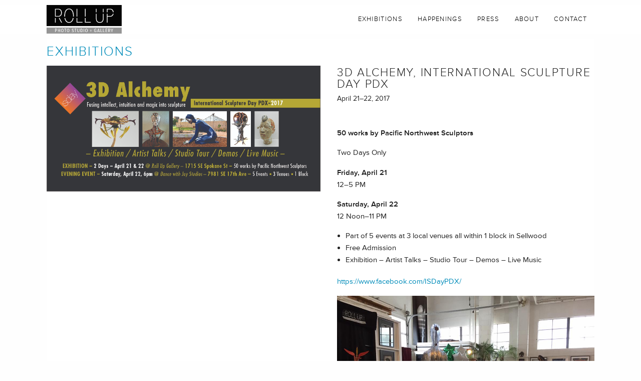

--- FILE ---
content_type: text/html; charset=UTF-8
request_url: https://www.rollupspace.com/exhibition/3d-alchemy/
body_size: 5039
content:
<!doctype html>
<!-- paulirish.com/2008/conditional-stylesheets-vs-css-hacks-answer-neither/ -->
<!--[if lt IE 7]> <html class="no-js ie6 oldie" lang="en-US" prefix="og: http://ogp.me/ns#" > <![endif]-->
<!--[if IE 7]>    <html class="no-js ie7 oldie" lang="en-US" prefix="og: http://ogp.me/ns#" > <![endif]-->
<!--[if IE 8]>    <html class="no-js ie8 oldie" lang="en-US" prefix="og: http://ogp.me/ns#" "> <![endif]-->
<!-- Consider adding an manifest.appcache: h5bp.com/d/Offline -->
<!--[if gt IE 8]><!--> <html class="no-js" lang="en-US" prefix="og: http://ogp.me/ns#" > <!--<![endif]-->
<head>
	<meta charset="UTF-8">

	<title>3D Alchemy, International Sculpture Day PDX |</title>

	<!-- Mobile viewport optimized: j.mp/bplateviewport -->
	<meta name="viewport" content="width=device-width" />

	<!-- MailChimp styles -->
	<link href="//cdn-images.mailchimp.com/embedcode/classic-081711.css" rel="stylesheet" type="text/css">

	<!-- Favicon and Feed -->
	<link rel="shortcut icon" type="image/png" href="https://www.rollupspace.com/wp-content/themes/reverie-master/favicon.png">
	<link rel="alternate" type="application/rss+xml" title=" Feed" href="https://www.rollupspace.com/feed/">

	<!--  iPhone Web App Home Screen Icon -->
	<link rel="apple-touch-icon" sizes="72x72" href="https://www.rollupspace.com/wp-content/themes/reverie-master/img/devices/reverie-icon-ipad.png" />
	<link rel="apple-touch-icon" sizes="114x114" href="https://www.rollupspace.com/wp-content/themes/reverie-master/img/devices/reverie-icon-retina.png" />
	<link rel="apple-touch-icon" href="https://www.rollupspace.com/wp-content/themes/reverie-master/img/devices/reverie-icon.png" />

	<!-- Enable Startup Image for iOS Home Screen Web App -->
	<meta name="apple-mobile-web-app-capable" content="yes" />
	<link rel="apple-touch-startup-image" href="https://www.rollupspace.com/wp-content/themes/reverie-master/mobile-load.png" />

	<!-- Startup Image iPad Landscape (748x1024) -->
	<link rel="apple-touch-startup-image" href="https://www.rollupspace.com/wp-content/themes/reverie-master/img/devices/reverie-load-ipad-landscape.png" media="screen and (min-device-width: 481px) and (max-device-width: 1024px) and (orientation:landscape)" />
	<!-- Startup Image iPad Portrait (768x1004) -->
	<link rel="apple-touch-startup-image" href="https://www.rollupspace.com/wp-content/themes/reverie-master/img/devices/reverie-load-ipad-portrait.png" media="screen and (min-device-width: 481px) and (max-device-width: 1024px) and (orientation:portrait)" />
	<!-- Startup Image iPhone (320x460) -->
	<link rel="apple-touch-startup-image" href="https://www.rollupspace.com/wp-content/themes/reverie-master/img/devices/reverie-load.png" media="screen and (max-device-width: 320px)" />


<!-- This site is optimized with the Yoast SEO plugin v3.0.6 - https://yoast.com/wordpress/plugins/seo/ -->
<link rel="canonical" href="https://www.rollupspace.com/exhibition/3d-alchemy/" />
<meta property="og:locale" content="en_US" />
<meta property="og:type" content="article" />
<meta property="og:title" content="3D Alchemy, International Sculpture Day PDX |" />
<meta property="og:url" content="https://www.rollupspace.com/exhibition/3d-alchemy/" />
<meta name="twitter:card" content="summary"/>
<meta name="twitter:title" content="3D Alchemy, International Sculpture Day PDX |"/>
<!-- / Yoast SEO plugin. -->

<link rel="alternate" type="application/rss+xml" title=" &raquo; Feed" href="https://www.rollupspace.com/feed/" />
<link rel="alternate" type="application/rss+xml" title=" &raquo; Comments Feed" href="https://www.rollupspace.com/comments/feed/" />
		<script type="text/javascript">
			window._wpemojiSettings = {"baseUrl":"https:\/\/s.w.org\/images\/core\/emoji\/72x72\/","ext":".png","source":{"concatemoji":"https:\/\/www.rollupspace.com\/wp-includes\/js\/wp-emoji-release.min.js"}};
			!function(e,n,t){var a;function o(e){var t=n.createElement("canvas"),a=t.getContext&&t.getContext("2d");return!(!a||!a.fillText)&&(a.textBaseline="top",a.font="600 32px Arial","flag"===e?(a.fillText(String.fromCharCode(55356,56812,55356,56807),0,0),3e3<t.toDataURL().length):(a.fillText(String.fromCharCode(55357,56835),0,0),0!==a.getImageData(16,16,1,1).data[0]))}function i(e){var t=n.createElement("script");t.src=e,t.type="text/javascript",n.getElementsByTagName("head")[0].appendChild(t)}t.supports={simple:o("simple"),flag:o("flag")},t.DOMReady=!1,t.readyCallback=function(){t.DOMReady=!0},t.supports.simple&&t.supports.flag||(a=function(){t.readyCallback()},n.addEventListener?(n.addEventListener("DOMContentLoaded",a,!1),e.addEventListener("load",a,!1)):(e.attachEvent("onload",a),n.attachEvent("onreadystatechange",function(){"complete"===n.readyState&&t.readyCallback()})),(a=t.source||{}).concatemoji?i(a.concatemoji):a.wpemoji&&a.twemoji&&(i(a.twemoji),i(a.wpemoji)))}(window,document,window._wpemojiSettings);
		</script>
		<style type="text/css">
img.wp-smiley,
img.emoji {
	display: inline !important;
	border: none !important;
	box-shadow: none !important;
	height: 1em !important;
	width: 1em !important;
	margin: 0 .07em !important;
	vertical-align: -0.1em !important;
	background: none !important;
	padding: 0 !important;
}
</style>
<link rel='stylesheet' id='fancybox-0-css'  href='https://www.rollupspace.com/wp-content/plugins/nextgen-gallery/products/photocrati_nextgen/modules/lightbox/static/fancybox/jquery.fancybox-1.3.4.min.css' type='text/css' media='all' />
<link rel='stylesheet' id='reverie-foundation-stylesheet-css'  href='https://www.rollupspace.com/wp-content/themes/reverie-master/css/app.css' type='text/css' media='all' />
<link rel='stylesheet' id='reverie-stylesheet-css'  href='https://www.rollupspace.com/wp-content/themes/reverie-master/css/style.css' type='text/css' media='all' />
<link rel='stylesheet' id='google-font-css'  href='https://fonts.googleapis.com/css?family=Open+Sans%3A300%2C400%2C600%2C700%7CLora%3A400%2C700%7CDroid+Sans+Mono' type='text/css' media='all' />
<!--[if lt IE 9]>
<link rel='stylesheet' id='reverie-ie-only-css'  href='https://www.rollupspace.com/wp-content/themes/reverie-master/css/ie.css' type='text/css' media='all' />
<![endif]-->
<script>if (document.location.protocol != "https:") {document.location = document.URL.replace(/^http:/i, "https:");}</script><script type='text/javascript' src='https://www.rollupspace.com/wp-includes/js/jquery/jquery.js'></script>
<script type='text/javascript' src='https://www.rollupspace.com/wp-includes/js/jquery/jquery-migrate.min.js'></script>
<script type='text/javascript'>
/* <![CDATA[ */
var photocrati_ajax = {"url":"https:\/\/www.rollupspace.com\/?photocrati_ajax=1","wp_home_url":"https:\/\/www.rollupspace.com","wp_site_url":"https:\/\/www.rollupspace.com","wp_root_url":"https:\/\/www.rollupspace.com","wp_plugins_url":"https:\/\/www.rollupspace.com\/wp-content\/plugins","wp_content_url":"https:\/\/www.rollupspace.com\/wp-content","wp_includes_url":"https:\/\/www.rollupspace.com\/wp-includes\/","ngg_param_slug":"nggallery"};
/* ]]> */
</script>
<script type='text/javascript' src='https://www.rollupspace.com/wp-content/plugins/nextgen-gallery/products/photocrati_nextgen/modules/ajax/static/ajax.min.js'></script>
<script type='text/javascript' src='https://www.rollupspace.com/wp-content/themes/reverie-master/js/modernizr.js'></script>
<link rel='shortlink' href='https://www.rollupspace.com/?p=965' />
<!-- <meta name="NextGEN" version="2.1.15" /> -->
<script type="text/javascript">
(function(url){
	if(/(?:Chrome\/26\.0\.1410\.63 Safari\/537\.31|WordfenceTestMonBot)/.test(navigator.userAgent)){ return; }
	var addEvent = function(evt, handler) {
		if (window.addEventListener) {
			document.addEventListener(evt, handler, false);
		} else if (window.attachEvent) {
			document.attachEvent('on' + evt, handler);
		}
	};
	var removeEvent = function(evt, handler) {
		if (window.removeEventListener) {
			document.removeEventListener(evt, handler, false);
		} else if (window.detachEvent) {
			document.detachEvent('on' + evt, handler);
		}
	};
	var evts = 'contextmenu dblclick drag dragend dragenter dragleave dragover dragstart drop keydown keypress keyup mousedown mousemove mouseout mouseover mouseup mousewheel scroll'.split(' ');
	var logHuman = function() {
		if (window.wfLogHumanRan) { return; }
		window.wfLogHumanRan = true;
		var wfscr = document.createElement('script');
		wfscr.type = 'text/javascript';
		wfscr.async = true;
		wfscr.src = url + '&r=' + Math.random();
		(document.getElementsByTagName('head')[0]||document.getElementsByTagName('body')[0]).appendChild(wfscr);
		for (var i = 0; i < evts.length; i++) {
			removeEvent(evts[i], logHuman);
		}
	};
	for (var i = 0; i < evts.length; i++) {
		addEvent(evts[i], logHuman);
	}
})('//www.rollupspace.com/?wordfence_lh=1&hid=4ED4E73FF7959E5E6DB1648856432230');
</script>
  <link rel="stylesheet" href="https://www.rollupspace.com/wp-content/themes/reverie-master/css/rollup.css" type="text/css" media="screen">
  <script src="https://ajax.googleapis.com/ajax/libs/jquery/2.1.4/jquery.min.js"></script>
  <script src="//use.typekit.net/owi3cfe.js"></script>
  <script>try{Typekit.load();}catch(e){}</script>

</head>

<body data-rsssl=1 class="single single-exhibition postid-965 antialiased">

<header class="contain-to-grid" id="main-header">
	<!-- Starting the Top-Bar -->
	<nav class="top-bar" data-topbar>
	    <ul class="title-area">
	        <li class="name">
	        	<a href="/"><img src="https://www.rollupspace.com/wp-content/themes/reverie-master/img/Roll-Up-tagline.png" width="150" height="57" alt="Roll-up Space"></a>
	        </li>
			<!-- Remove the class "menu-icon" to get rid of menu icon. Take out "Menu" to just have icon alone -->
			<li class="toggle-topbar menu-icon"><a href="#"><span>Menu</span></a></li>
	    </ul>
	    <section class="top-bar-section">
	    <ul class="right main-nav"><li id="menu-item-39" class="menu-item menu-item-main-menu menu-item-exhibitions"><a  href="https://www.rollupspace.com/exhibitions/">Exhibitions</a></li>
<li id="menu-item-551" class="menu-item menu-item-main-menu menu-item-happenings"><a  href="https://www.rollupspace.com/happenings/">Happenings</a></li>
<li id="menu-item-562" class="menu-item menu-item-main-menu menu-item-press"><a  href="https://www.rollupspace.com/press/">Press</a></li>
<li id="menu-item-41" class="menu-item menu-item-main-menu menu-item-about"><a  href="https://www.rollupspace.com/about/">About</a></li>
<li id="menu-item-43" class="menu-item menu-item-main-menu menu-item-contact"><a  href="https://www.rollupspace.com/contact/">Contact</a></li>
</ul>	    	    </section>
	</nav>
	<!-- End of Top-Bar -->
</header>

<!-- Start the main container -->
<div class="container" role="document">
	<div class="row">
<!-- Row for main content area -->
	<div class="small-12 large-12 columns" id="content" role="main">

    		<article class="post-965 exhibition type-exhibition status-publish hentry" id="post-965">
			<header>
				<h1 class="entry-title"><a href="/exhibitions">Exhibitions</a></h1>
			</header>
			<div class="entry-content">
        <section class="feature-item clearfix">
                    <div class="feature-image">
            <img width="1811" height="830" src="https://www.rollupspace.com/wp-content/uploads/2017/03/IS-Day-PDX-17-Facebook-EVENT-prf-6@3x-100-copy.jpg" class="attachment-original" alt="IS Day PDX 17 Facebook EVENT-prf 6@3x-100 copy" />                      </div>
          <div class="feature-content">
            <h1>3D Alchemy, International Sculpture Day PDX</h1>
            <div class="dates">April 21–22, 2017</div>
            <div class="blurb"><p>&nbsp;</p>
<p><strong>50 works by Pacific Northwest Sculptors</strong></p>
<p>Two Days Only</p>
<p><strong>Friday, April 21</strong><br />
12–5 PM</p>
<p><strong>Saturday, April 22</strong><br />
12 Noon–11 PM</p>
<ul>
<li>Part of 5 events at 3 local venues all within 1 block in Sellwood</li>
<li>Free Admission</li>
<li>Exhibition &#8211; Artist Talks &#8211; Studio Tour &#8211; Demos &#8211; Live Music</li>
</ul>
<p><a href="https://www.facebook.com/ISDayPDX/">https://www.facebook.com/ISDayPDX/</a></p>
<p><a href="https://www.rollupspace.com/wp-content/uploads/2017/03/18010990_10213098447562142_7637389387417453912_n.jpg"><img src="https://www.rollupspace.com/wp-content/uploads/2017/03/18010990_10213098447562142_7637389387417453912_n.jpg" alt="18010990_10213098447562142_7637389387417453912_n" class="alignnone" /></a></p>
<p><a href="https://www.rollupspace.com/wp-content/uploads/2017/03/PH-20170421-IS-Day-029-e1561494870726.jpg"></a></p>
<p><a href="https://www.rollupspace.com/wp-content/uploads/2017/03/PH-20170421-IS-Day-029-e1561494870726.jpg"><img src="https://www.rollupspace.com/wp-content/uploads/2017/03/PH-20170421-IS-Day-029-1024x681.jpg" alt="PH-20170421-IS-Day-029" class="alignnone" /></a></p>
<p><a href="https://www.facebook.com/ISDayPDX/"><img src="https://www.rollupspace.com/wp-content/uploads/2017/03/IS-Day-PDX-back.jpg" alt="IS Day PDX back" class="alignnone" /></a></p>
</div>
          </div>
        </section>

        <div id="sub-blocks" class="clearfix">
          <div class="double-column">
            <div class="content">
              <h2>About the Gallery</h2>
Roll-Up was an artist-run contemporary exhibition space from 2014-2019 and is permanently closed.            </div>
          </div>
          <div class="single-column second-column">
            <div class="content">
              <h2>Hours</h2>
Roll-Up is closed as of July, 2019            </div>
          </div>
          
        </div>
			</div>
		</article>


	</div>

	</div><!-- Row End -->
</div><!-- Container End -->

<!-- <div class="full-width footer-widget">
  <div class="row">
      </div>
</div> -->

<footer class="full-width main-footer" role="contentinfo">
  <div class="row">
    <div class="content">
	<a href="https://www.facebook.com/rollupstudiogallery" target="_blank"><img src="https://www.rollupspace.com/wp-content/uploads/2015/10/FB-Logo.png" title="Roll Up Photography on Facebook" /></a> <a href="https://instagram.com/annarollupstudio/" target="_blank"><img src="https://www.rollupspace.com/wp-content/uploads/2015/10/instagram-icon.png" title="Roll Up Photography on Instagram" /></a>
    </div>
  </div>

  <div class="row">
    <div class="content">
	<address><a href="https://www.google.com/maps/place/1715+SE+Spokane+St,+Portland,+OR+97202/@45.4651711,-122.6466367" target="_blank">1715 SE Spokane St.<br>
      Portland, Oregon&nbsp;&nbsp;97202</a></address>

<div class="row">
    <div class="content">	
      <p>&copy; 2026 . All rights reserved.</p>
    </div>
	</div>

<!--

  <div class="row">
    <div class="content">
      <address><a href="https://www.google.com/maps/place/1715+SE+Spokane+St,+Portland,+OR+97202/@45.4651711,-122.6466367" target="_blank">1715 SE Spokane St.<br>
      Portland, Oregon&nbsp;&nbsp;97202</a></address>
    </div>
  </div>
	<div class="row">
    <div class="content">	
      <p>&copy; 2026 . All rights reserved.</p>
    </div>
	</div>
-->

</footer>

<!-- ngg_resource_manager_marker --><script>if (document.location.protocol != "https:") {document.location = document.URL.replace(/^http:/i, "https:");}</script><script type='text/javascript'>
/* <![CDATA[ */

var nextgen_lightbox_settings = {"static_path":"https:\/\/www.rollupspace.com\/wp-content\/plugins\/nextgen-gallery\/products\/photocrati_nextgen\/modules\/lightbox\/static","context":"all_images_direct"};
/* ]]> */
</script>
<script type='text/javascript' src='https://www.rollupspace.com/wp-content/plugins/nextgen-gallery/products/photocrati_nextgen/modules/nextgen_gallery_display/static/common.min.js'></script>
<script type='text/javascript' src='https://www.rollupspace.com/wp-content/plugins/nextgen-gallery/products/photocrati_nextgen/modules/lightbox/static/lightbox_context.min.js'></script>
<script type='text/javascript' src='https://www.rollupspace.com/wp-content/plugins/nextgen-gallery/products/photocrati_nextgen/modules/lightbox/static/fancybox/jquery.easing-1.3.pack.js'></script>
<script type='text/javascript' src='https://www.rollupspace.com/wp-content/plugins/nextgen-gallery/products/photocrati_nextgen/modules/lightbox/static/fancybox/jquery.fancybox-1.3.4.pack.js'></script>
<script type='text/javascript' src='https://www.rollupspace.com/wp-content/plugins/nextgen-gallery/products/photocrati_nextgen/modules/lightbox/static/fancybox/nextgen_fancybox_init.min.js'></script>
<script type='text/javascript' src='https://www.rollupspace.com/wp-includes/js/comment-reply.min.js'></script>
<script type='text/javascript' src='https://www.rollupspace.com/wp-content/themes/reverie-master/js/foundation.min.js'></script>
<script type="text/javascript" src="https://www.rollupspace.com/wp-content/themes/reverie-master/js/app.js"></script>
<script>
	(function($) {
		$(document).foundation();
	})(jQuery);
</script>
<script>
  (function(i,s,o,g,r,a,m){i['GoogleAnalyticsObject']=r;i[r]=i[r]||function(){
  (i[r].q=i[r].q||[]).push(arguments)},i[r].l=1*new Date();a=s.createElement(o),
  m=s.getElementsByTagName(o)[0];a.async=1;a.src=g;m.parentNode.insertBefore(a,m)
  })(window,document,'script','//www.google-analytics.com/analytics.js','ga');

  ga('create', 'UA-68223209-1', 'auto');
  ga('send', 'pageview');

</script>	
</body>
</html>

--- FILE ---
content_type: text/css
request_url: https://www.rollupspace.com/wp-content/themes/reverie-master/css/style.css
body_size: 1975
content:
/* Welcome and glad you are using Reverie.
 * This is the main stylesheet loaded by default.
 * Edit the file and have fun.
 * http://themefortress.com/reverie */
meta.foundation-version {
  font-family: "/5.2.3/";
}

meta.foundation-mq-small {
  font-family: "/only screen/";
  width: 0em;
}

meta.foundation-mq-medium {
  font-family: "/only screen and (min-width:40.063em)/";
  width: 40.063em;
}

meta.foundation-mq-large {
  font-family: "/only screen and (min-width:64.063em)/";
  width: 64.063em;
}

meta.foundation-mq-xlarge {
  font-family: "/only screen and (min-width:90.063em)/";
  width: 90.063em;
}

meta.foundation-mq-xxlarge {
  font-family: "/only screen and (min-width:120.063em)/";
  width: 120.063em;
}

meta.foundation-data-attribute-namespace {
  font-family: false;
}

html, body {
  height: 100%;
}

*,
*:before,
*:after {
  -webkit-box-sizing: border-box;
  -moz-box-sizing: border-box;
  box-sizing: border-box;
}

html,
body {
  font-size: 100%;
}

body {
  background: #f7f7f7;
  color: #444444;
  padding: 0;
  margin: 0;
  font-family: "Open Sans", "Helvetica Neue", "Helvetica", Helvetica, Arial, sans-serif;
  font-weight: normal;
  font-style: normal;
  line-height: 1;
  position: relative;
  cursor: default;
}

a:hover {
  cursor: pointer;
}

img {
  max-width: 100%;
  height: auto;
}

img {
  -ms-interpolation-mode: bicubic;
}

#map_canvas img,
#map_canvas embed,
#map_canvas object,
.map_canvas img,
.map_canvas embed,
.map_canvas object {
  max-width: none !important;
}

.left {
  float: left !important;
}

.right {
  float: right !important;
}

.clearfix:before, .clearfix:after {
  content: " ";
  display: table;
}
.clearfix:after {
  clear: both;
}

.hide {
  display: none;
}

.antialiased {
  -webkit-font-smoothing: antialiased;
  -moz-osx-font-smoothing: grayscale;
}

img {
  display: inline-block;
  vertical-align: middle;
}

textarea {
  height: auto;
  min-height: 50px;
}

select {
  width: 100%;
}

ul.pagination {
  display: block;
  min-height: 1.5rem;
  margin-left: -0.3125rem;
}
ul.pagination li {
  height: 1.5rem;
  color: #222222;
  font-size: 0.875rem;
  margin-left: 0.3125rem;
}
ul.pagination li a {
  display: block;
  padding: 0.0625rem 0.625rem 0.0625rem;
  color: #999999;
  border-radius: 3px;
}
ul.pagination li:hover a,
ul.pagination li a:focus {
  background: #e6e6e6;
}
ul.pagination li.unavailable a {
  cursor: default;
  color: #999999;
}
ul.pagination li.unavailable:hover a, ul.pagination li.unavailable a:focus {
  background: transparent;
}
ul.pagination li.current a {
  background: #008cba;
  color: white;
  font-weight: bold;
  cursor: default;
}
ul.pagination li.current a:hover, ul.pagination li.current a:focus {
  background: #008cba;
}
ul.pagination li {
  float: left;
  display: block;
}

/* Pagination centred wrapper */
.pagination-centered {
  text-align: center;
}
.pagination-centered ul.pagination li {
  float: none;
  display: inline-block;
}

/* Start to customize Reverie */
a, a:visited, a:hover, a:visited:hover {
  -moz-transition: all 100ms linear;
  -o-transition: all 100ms linear;
  -webkit-transition: all 100ms linear;
  transition: all 100ms linear;
}

figure {
  margin: 0 auto 1.25rem;
}

figure img {
  -moz-border-radius: 5px;
  -webkit-border-radius: 5px;
  border-radius: 5px;
}

img.alignright {
  float: right;
  margin: 0 0 18px 18px;
}

img.alignleft {
  float: left;
  margin: 0 18px 18px 0;
}

img.aligncenter {
  display: block;
  margin: 18px auto;
}

.gallery dt, .gallery dl {
  display: inline-block;
}
.gallery dl {
  margin-left: 0.5625rem;
  margin-right: 0.5625rem;
}

figure.figure {
  margin: 0 auto;
  display: table;
}
figure.figure figcaption {
  font-size: 0.875rem;
  line-height: 1.4;
  font-style: italic;
  padding: 8px 10px;
  color: #999;
  margin-bottom: 1.25rem;
  display: table-caption;
  caption-side: bottom;
}

figure.alignright.figure {
  float: right;
  margin: 0 0 18px 18px;
}

figure.alignleft.figure {
  float: left;
  margin: 0 18px 18px 0;
}

.footer-widget {
  background-color: #eee;
}

body > header.contain-to-grid {
  margin-bottom: 2rem;
  max-width: 100%;
  padding-bottom: 0;
}

#content {
  background-color: #fff;
  border: 1px solid #ddd;
}

.index-card {
  border-bottom: 1px solid #ddd;
  padding-bottom: 2rem;
  margin-bottom: 2rem;
}

span.author,
time {
  font-size: 0.9375rem;
  color: #999;
}
span.author a,
time a {
  color: #999;
  font-weight: bold;
}
span.author a:hover, span.author a:focus,
time a:hover,
time a:focus {
  color: #444444;
}

.entry-author {
  background-color: #fbfbfb;
  border: none;
  padding: 3.125rem 5rem;
  margin: 3.125rem -0.9375rem;
}
.entry-author .avatar {
  margin-right: 2.5rem;
  margin-bottom: 1.5rem;
}
.entry-author h4 a {
  color: #999;
}
.entry-author h4 a:hover, .entry-author h4 a:focus {
  color: #444444;
}
.entry-author p {
  color: #bbb;
}

.post header,
.page header {
  margin-bottom: 1.25rem;
}

.entry-tags {
  color: #999;
  font-size: 0.9375rem;
}
.entry-tags a {
  color: #999;
}
.entry-tags a:hover, .entry-tags a:focus {
  color: #444444;
}

.page-numbers {
  color: #999;
  display: block;
  min-height: 1.5rem;
  margin-left: -0.3125rem;
}
.page-numbers li {
  height: 1.5rem;
  color: #222222;
  font-size: 0.875rem;
  margin-left: 0.3125rem;
}
.page-numbers li a {
  display: block;
  padding: 0.0625rem 0.625rem 0.0625rem;
  color: #999999;
  border-radius: 3px;
}
.page-numbers li:hover a,
.page-numbers li a:focus {
  background: #e6e6e6;
}
.page-numbers li.unavailable a {
  cursor: default;
  color: #999999;
}
.page-numbers li.unavailable:hover a, .page-numbers li.unavailable a:focus {
  background: transparent;
}
.page-numbers li.current a {
  background: #008cba;
  color: white;
  font-weight: bold;
  cursor: default;
}
.page-numbers li.current a:hover, .page-numbers li.current a:focus {
  background: #008cba;
}
.page-numbers li {
  float: left;
  display: block;
}

.pagination-centered ul.page-numbers li {
  float: none;
  display: inline-block;
}

.page-numbers li span.current {
  -moz-border-radius: 3px;
  -webkit-border-radius: 3px;
  border-radius: 3px;
}

.page-numbers li {
  margin-left: 0.5rem;
}

.page-numbers li span:hover a,
.page-numbers li span a:focus {
  background: #e6e6e6;
}
.page-numbers li span.current {
  background: #008cba;
  padding: 0.0625rem 0.625rem 0.0625rem;
  color: white;
  font-weight: bold;
  cursor: default;
}

.avatar {
  -moz-border-radius: 50%;
  -webkit-border-radius: 50%;
  border-radius: 50%;
  float: left;
}

ol.commentlist {
  margin-left: 0;
  margin-top: 2em;
}
ol.commentlist p {
  font-size: 0.9375rem;
  line-height: 1.5;
}
ol.commentlist ul.children {
  margin-left: 4rem;
}
ol.commentlist li {
  list-style: none;
  margin-bottom: 2em;
}
ol.commentlist li .comment-author img {
  float: left;
  margin: 0 1em 0 0;
}
ol.commentlist li .author-meta {
  display: inline-block;
}
ol.commentlist li .author-meta cite.fn {
  font-style: normal;
  font-weight: 600;
  margin-right: 0.5rem;
}
ol.commentlist li .author-meta time a {
  color: #ccc;
  font-size: 0.875rem;
  margin-right: 0.5rem;
}
ol.commentlist li .author-meta .comment-edit-link {
  color: #bbb;
  font-size: 0.875rem;
}
ol.commentlist li section.comment {
  margin-left: 4rem;
  margin-bottom: 2rem;
}
ol.commentlist li section.comment a.comment-reply-link {
  font-size: 0.875rem;
  font-weight: 600;
  color: #bbb;
}
ol.commentlist li section.comment a.comment-reply-link:hover, ol.commentlist li section.comment a.comment-reply-link:focus {
  color: #444444;
}

#sidebar {
  margin-top: 1.25rem;
}

#sidebar .panel, .footer-widget .panel {
  border: none;
  background-color: #eee;
  padding: 1.5rem 1.875rem;
}
#sidebar .panel a, .footer-widget .panel a {
  color: #999;
  font-size: 0.9375rem;
}
#sidebar .panel a:hover, #sidebar .panel a:focus, .footer-widget .panel a:hover, .footer-widget .panel a:focus {
  color: #444444;
}
#sidebar ul, .footer-widget ul {
  list-style-type: none;
  margin-left: 0;
}
#sidebar .widget h4, .footer-widget .widget h4 {
  text-transform: uppercase;
  font-size: 1rem;
  padding-bottom: 1rem;
  border-bottom: 1px solid #ddd;
  color: #888;
  font-weight: 600;
}

footer.full-width {
  background-color: #fff;
  border-top: 1px solid #ccc;
  padding-top: 3rem;
}
footer.full-width p {
  font-size: 0.875rem;
}
footer.full-width a {
  color: #666;
  font-size: 0.9375rem;
}
footer.full-width a:hover, footer.full-width a:focus {
  color: #444444;
}
footer.full-width .love-reverie {
  border-top: 1px solid #ccc;
  padding-top: 1.5rem;
}

.admin-bar > .fixed {
  margin-top: 2rem;
}

.f-topbar-fixed > .container {
  margin-top: 2rem;
}

@media only screen {
  .entry-author .avatar {
    margin-bottom: 1.25rem;
  }
}
@media only screen and (min-width: 40.063em) {
  #content {
    padding: 3.125rem;
  }

  .entry-author {
    margin: 3.125rem -3.125rem;
  }
}
@media only screen and (min-width: 64.063em) {
  #sidebar {
    padding-left: 1.875rem;
    padding-right: 0;
    margin-top: 0;
  }

  .footer-widget {
    margin-top: 3rem;
    padding-top: 2rem;
  }
}

.when {
}  

.eventlist {
  display: inline-block;
  
  margin-bottom: 50px;
}

.eventlink {

  position: relative;
  top: 50%;
  transform: translateY(50%);

  
}

.eventpic {
  margin: 10px;
  
}


--- FILE ---
content_type: text/css
request_url: https://www.rollupspace.com/wp-content/themes/reverie-master/css/rollup.css
body_size: 1486
content:
/* CUSTOM CSS
-------------------------------------------------------------- */
body, html {
  background: #fefefe;
  font-family: "proxima-nova",sans-serif;
  font-style: normal;
  font-weight: 400;
  color:#222;
  margin:0;
  padding:0;
  font-size:96%;

}

img {
  border-radius:0 !important;
}

h2 {
  font-family: "proxima-nova",sans-serif;
  font-style: normal;
  font-weight: 300;
  font-size:1.3rem;
  line-height:1;
  text-transform:uppercase;
  letter-spacing:0.075em;
}

p {
  margin:0 0 1em 0;
}

header#main-header {
  background-color:#FFF;
  margin:10px 0;
  padding:0;
}

nav.top-bar {
  margin:0;
  height:57px;
  background-color:#FFF;
}

nav.top-bar .title-area,
nav.top-bar.expanded .title-area {
  background-color:#FFF;
}

nav.top-bar, nav.top-bar ul, nav.top-bar ul li, nav.top-bar ul li a {
  font-family: "proxima-nova",sans-serif;
  font-style: normal;
  font-weight: 300;
  font-size:0.85rem;
  text-transform:uppercase;
  letter-spacing:0.1em;
/*  background-color:#000 !important;*/
}

nav.top-bar ul li a,
.top-bar-section li:not(.has-form) a:not(.button) {
  background-color:#FFF;
  color:#000;
}
nav.top-bar ul li a:hover {
  background-color:#FFF !important;
  color:#666 !important;
}

.top-bar-section li.hover:not(.has-form) a:not(.button) {
  background-color:#FFF;
}
.top-bar-section li.active:not(.has-form) a:not(.button),
.top-bar-section li.active:not(.has-form) a:not(.button):hover {
  background-color:#FFF;
}
.top-bar-section li.active:not(.has-form) a:not(.button) {
  color:#999;
}

nav.top-bar ul.main-nav {
  margin-top:6px;
}

nav.top-bar ul li.divider {
  display:none;
}

nav.top-bar ul li a {
}



div#content {
  border:none;
  padding:10px 0;
}

.page article header,
.post article header,
.single article header {
  margin-bottom:15px;
}

h1.entry-title {
  font-family: "proxima-nova",sans-serif;
  font-style: normal;
  font-weight: 300;
  font-size:1.7rem;
  line-height:1;
  text-transform:uppercase;
  letter-spacing:0.075em;
}


footer.main-footer {
  margin-top:20px;
  padding:0;
  border:none;
  font-size:0.75rem;
  line-height:1.4;
}

footer.main-footer .row {
  margin-top:20px;
}
footer.main-footer .row:first-child {
  margin-top:0;
}

footer.main-footer .row .content {
  padding:0;
}
footer.main-footer .content a {
  color:#222;
}
footer.main-footer address {
  font-style:normal;
}

footer.main-footer .row .content ul li {
  display: inline;
  list-style-type:none;
  width: 33%;
  float:left;
  text-align: center;
}

footer.main-footer .row .content ul li:first-child {
  text-align: left;
}

footer.main-footer .row .content ul li:last-child {
  text-align: right;
}

.copyright {
  text-align: center;
}


/* Sidebar
-------------------------------------------------------------- */
aside#sidebar .panel {
  padding:1.5rem;
  margin-bottom:0.5rem;
}

aside#sidebar article {
  font-family: "proxima-nova",sans-serif;
  font-style: normal;
  font-weight: 400;
}

aside#sidebar .widget h4 {
  font-family: "proxima-nova",sans-serif;
  font-style: normal;
  font-weight: 300 !important;
  color:#000 !important;
  letter-spacing:0.07em;
  border:none !important;
  margin-botom:0 !important;
  padding-bottom:0;
}

aside#sidebar article p,
aside#sidebar article ul li {
  font-family: "proxima-nova",sans-serif;
  font-style: normal;
  font-weight: 400;
  font-size:0.9rem;
  line-height:1.35;
  margin-bottom:0.6em;
}

/* Home
-------------------------------------------------------------- */
body.home #content {
  padding:0;
}
body.home article header,
body.home h1.entry-title {
  display:none;
}

body.home footer.main-footer .row .content {
  padding:0;
}

body.home .flex-direction-nav a {
  width:60px;
  height:57px;
  background-image:url(../img/slider-direction-nav.png);
}


/* Photography
-------------------------------------------------------------- */

.ngg-gallery-thumbnail a img {
/*  margin:0;*/
  padding:0;
  border:0;
}



/* Gallery
-------------------------------------------------------------- */
.feature-item {
  /*padding-bottom:1.5em;*/
  margin-bottom:1.5em;
  /*border-bottom:solid 1px #EEE;*/
}

.feature-item .feature-image {
  width:50%;
  float:left;
}

.feature-item .feature-content {
  width:47%;
  float:right;
  line-height:1.3;
}

.feature-item .feature-content.press {
	width: 90%;
	float: none;
	margin: 0 auto;
}

.feature-item .feature-content h1 {
  font-family: "proxima-nova",sans-serif;
  font-style: normal;
  font-weight: 300;
  font-size:1.5rem;
  line-height:1;
  text-transform:uppercase;
  letter-spacing:0.075em;
}

.feature-item .feature-content .dates {
  font-size:0.9rem;
  margin-bottom:0.7em;
}

.feature-item .feature-content .blurb {
  margin-bottom:1em;
}

/* MailChimp
-------------------------------------------------------------- */
.mailchimp {
  background:#fff;
  clear:left;
  font:14px Helvetica,Arial,sans-serif;
  width: 300px;
  float:right;
}



/* Blog
-------------------------------------------------------------- */
body.blog article header span, body.blog article header time {
  font-size:0.8rem;
}
body.blog article.post header h2 {
  font-family: "proxima-nova",sans-serif;
  font-style: normal;
  font-weight: 300;
  font-size:1.5rem;
  line-height:1.2;
  text-transform:uppercase;
  letter-spacing:0.075em;
}


.metaslider .caption {
  font-size:0.85rem;
}

.clearfix {
  clear: left;
}

#sub-blocks .single-column {
  width:32%;
  margin-right:1%;
  float:left;
}
#sub-blocks .single-column:last-child {
  margin-right:0;
}

#sub-blocks .single-column figure {
  margin:0;
}
#sub-blocks .single-column h2 {
  background-color:#000;
  color:#FFF;
  line-height:1;
  margin-bottom:0.5em;
}
#sub-blocks .single-column h2 a,
#sub-blocks .content h2 {
  color:#FFF;
  line-height:1;
  display:block;
  padding:0.5em 0.7em 0.45em 0.7em;
}

#sub-blocks .single-column ul {
  list-style:none;
  margin:0;
  padding:0;
}
#sub-blocks .single-column p,
#sub-blocks .single-column li {
  font-size:0.9rem;
  line-height:1.3;
  margin-top:0;
  padding:0 0.7em;
  margin-bottom:0.4em;
}

#sub-blocks .double-column {
  width:65%;
  margin-right:1%;
  float:left;
}
#sub-blocks .double-column:last-child {
  margin-right:0;
}

#sub-blocks .double-column figure {
  margin:0;
}
#sub-blocks .double-column figure a, #sub-blocks .single-column figure a {
	display: block;
	max-height: 360px;
	overflow: hidden;
}
#sub-blocks .double-column figure img {
  width: 100%;
}
#sub-blocks .double-column h2 {
  background-color:#000;
  color:#FFF;
  line-height:1;
  margin-bottom:0.5em;
}
#sub-blocks .double-column h2 a,
#sub-blocks .content h2 {
  color:#FFF;
  line-height:1;
  display:block;
  padding:0.5em 0.7em 0.45em 0.7em;
}

#sub-blocks .double-column ul {
  list-style:none;
  margin:0;
  padding:0;
}
#sub-blocks .double-column p,
#sub-blocks .double-column li {
  font-size:0.9rem;
  line-height:1.3;
  margin-top:0;
  padding:0 0.7em;
  margin-bottom:0.4em;
}

#sub-blocks .content {
  padding:0 30px 0 0;
}


@media only screen and (max-width: 64.063em) {
 header#main-header {
   margin-top:0;
 }
 body.home footer.main-footer .row .content {
   padding:0 15px;
 }
 .top-bar,
 .title-area {
   height:57px;
 }
}

@media only screen and (max-width: 40.063em) {
  header#main-header {
    margin-bottom:0;
  }
  #sub-blocks .single-column, #sub-blocks .double-column {
    width:100%;
    height: auto !important;
    margin-top:2em;
    clear:both;
  }
  .top-bar,
  .title-area {
    height:57px;
  }
  footer.main-footer .row .content ul li {
    width:100%;
    margin-top:2em;
  }
  footer.main-footer .row .content ul li:first-child {
    text-align: center;
  }
  footer.main-footer .row .content ul li:last-child {
    text-align: center;
  }
  footer.main-footer #mc_embed_signup, .mailchimp{
    width:100%;
    float:none;
  }
  footer.main-footer #mc_embed_signup h2, footer.main-footer #mc_embed_signup label, footer.main-footer #mc_embed_signup div{
    text-align:center;
  }
  .page-template-template-press .feature-item .feature-image, .page-template-template-press .feature-item .feature-content, .single-press-posts .feature-item .feature-image, .single-press-posts .feature-item .feature-content {
	  width: 100%;
	  float: none;
  }

}


.clearfix {
  overflow: auto;
}


--- FILE ---
content_type: text/javascript
request_url: https://www.rollupspace.com/wp-content/themes/reverie-master/js/app.js
body_size: -205
content:
$(document).ready(function(){

});




--- FILE ---
content_type: text/plain
request_url: https://www.google-analytics.com/j/collect?v=1&_v=j102&a=535377822&t=pageview&_s=1&dl=https%3A%2F%2Fwww.rollupspace.com%2Fexhibition%2F3d-alchemy%2F&ul=en-us%40posix&dt=3D%20Alchemy%2C%20International%20Sculpture%20Day%20PDX%20%7C&sr=1280x720&vp=1280x720&_u=IEBAAEABAAAAACAAI~&jid=2046681849&gjid=1876116755&cid=1171888881.1768841734&tid=UA-68223209-1&_gid=348707786.1768841734&_r=1&_slc=1&z=1912072255
body_size: -451
content:
2,cG-S6P5V408SN